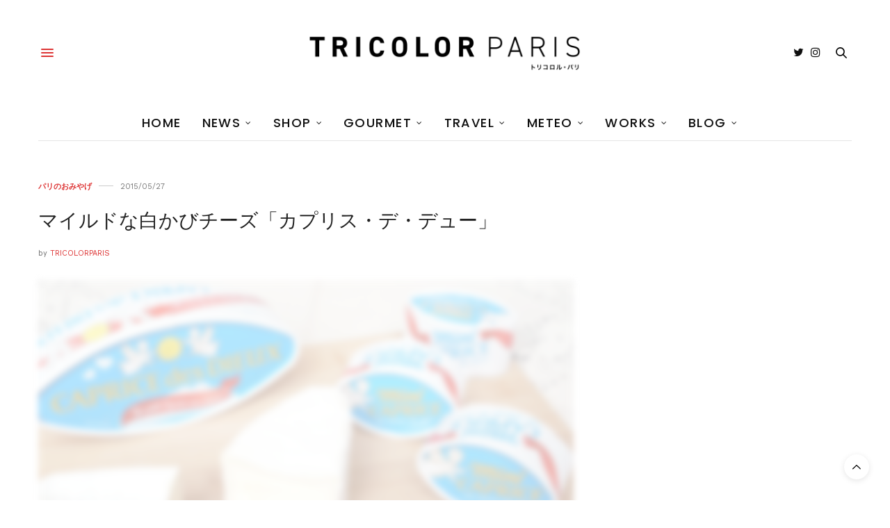

--- FILE ---
content_type: text/html; charset=utf-8
request_url: https://www.google.com/recaptcha/api2/aframe
body_size: 268
content:
<!DOCTYPE HTML><html><head><meta http-equiv="content-type" content="text/html; charset=UTF-8"></head><body><script nonce="ukZ3Hx18UNvyp6inMWw9WA">/** Anti-fraud and anti-abuse applications only. See google.com/recaptcha */ try{var clients={'sodar':'https://pagead2.googlesyndication.com/pagead/sodar?'};window.addEventListener("message",function(a){try{if(a.source===window.parent){var b=JSON.parse(a.data);var c=clients[b['id']];if(c){var d=document.createElement('img');d.src=c+b['params']+'&rc='+(localStorage.getItem("rc::a")?sessionStorage.getItem("rc::b"):"");window.document.body.appendChild(d);sessionStorage.setItem("rc::e",parseInt(sessionStorage.getItem("rc::e")||0)+1);localStorage.setItem("rc::h",'1768721115607');}}}catch(b){}});window.parent.postMessage("_grecaptcha_ready", "*");}catch(b){}</script></body></html>